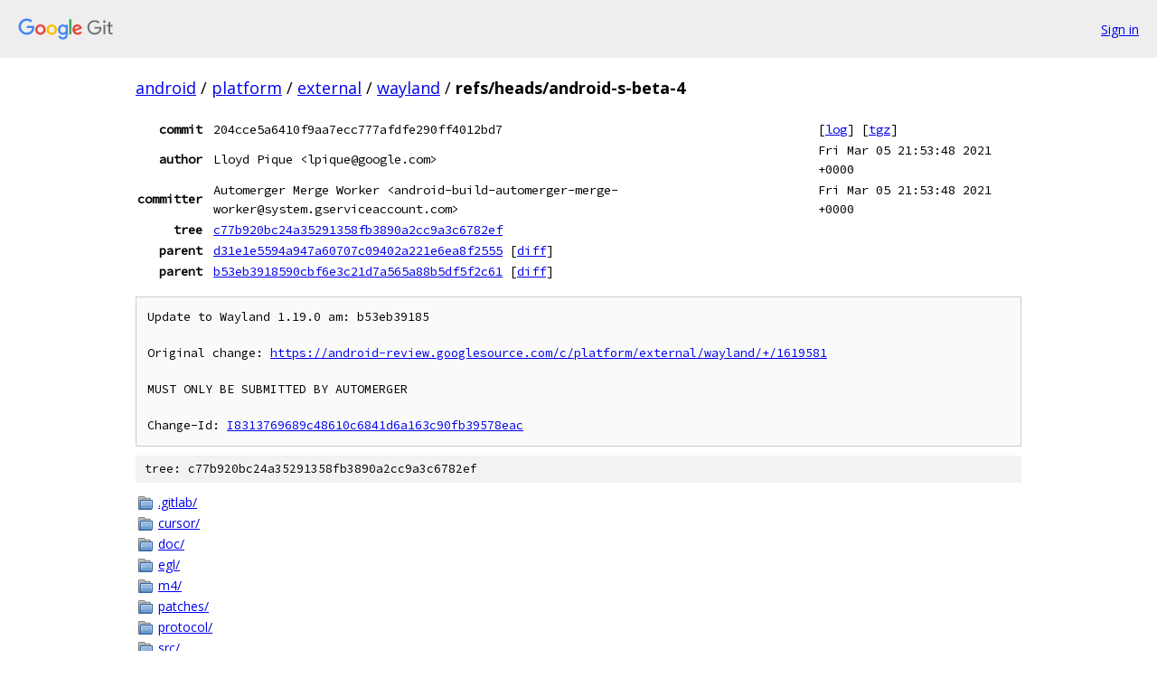

--- FILE ---
content_type: text/html; charset=utf-8
request_url: https://android.googlesource.com/platform/external/wayland/+/refs/heads/android-s-beta-4
body_size: 1727
content:
<!DOCTYPE html><html lang="en"><head><meta charset="utf-8"><meta name="viewport" content="width=device-width, initial-scale=1"><title>refs/heads/android-s-beta-4 - platform/external/wayland - Git at Google</title><link rel="stylesheet" type="text/css" href="/+static/base.css"><!-- default customHeadTagPart --></head><body class="Site"><header class="Site-header"><div class="Header"><a class="Header-image" href="/"><img src="//www.gstatic.com/images/branding/lockups/2x/lockup_git_color_108x24dp.png" width="108" height="24" alt="Google Git"></a><div class="Header-menu"> <a class="Header-menuItem" href="https://accounts.google.com/AccountChooser?faa=1&amp;continue=https://android.googlesource.com/login/platform/external/wayland/%2B/refs/heads/android-s-beta-4">Sign in</a> </div></div></header><div class="Site-content"><div class="Container "><div class="Breadcrumbs"><a class="Breadcrumbs-crumb" href="/?format=HTML">android</a> / <a class="Breadcrumbs-crumb" href="/platform/">platform</a> / <a class="Breadcrumbs-crumb" href="/platform/external/">external</a> / <a class="Breadcrumbs-crumb" href="/platform/external/wayland/">wayland</a> / <span class="Breadcrumbs-crumb">refs/heads/android-s-beta-4</span></div><div class="u-monospace Metadata"><table><tr><th class="Metadata-title">commit</th><td>204cce5a6410f9aa7ecc777afdfe290ff4012bd7</td><td><span>[<a href="/platform/external/wayland/+log/refs/heads/android-s-beta-4">log</a>]</span> <span>[<a href="/platform/external/wayland/+archive/refs/heads/android-s-beta-4.tar.gz">tgz</a>]</span></td></tr><tr><th class="Metadata-title">author</th><td>Lloyd Pique &lt;lpique@google.com&gt;</td><td>Fri Mar 05 21:53:48 2021 +0000</td></tr><tr><th class="Metadata-title">committer</th><td>Automerger Merge Worker &lt;android-build-automerger-merge-worker@system.gserviceaccount.com&gt;</td><td>Fri Mar 05 21:53:48 2021 +0000</td></tr><tr><th class="Metadata-title">tree</th><td><a href="/platform/external/wayland/+/refs/heads/android-s-beta-4/">c77b920bc24a35291358fb3890a2cc9a3c6782ef</a></td></tr><tr><th class="Metadata-title">parent</th><td><a href="/platform/external/wayland/+/refs/heads/android-s-beta-4%5E1">d31e1e5594a947a60707c09402a221e6ea8f2555</a> <span>[<a href="/platform/external/wayland/+/refs/heads/android-s-beta-4%5E1..refs/heads/android-s-beta-4/">diff</a>]</span></td></tr><tr><th class="Metadata-title">parent</th><td><a href="/platform/external/wayland/+/refs/heads/android-s-beta-4%5E2">b53eb3918590cbf6e3c21d7a565a88b5df5f2c61</a> <span>[<a href="/platform/external/wayland/+/refs/heads/android-s-beta-4%5E2..refs/heads/android-s-beta-4/">diff</a>]</span></td></tr></table></div><pre class="u-pre u-monospace MetadataMessage">Update to Wayland 1.19.0 am: b53eb39185

Original change: <a href="https://android-review.googlesource.com/c/platform/external/wayland/+/1619581">https://android-review.googlesource.com/c/platform/external/wayland/+/1619581</a>

MUST ONLY BE SUBMITTED BY AUTOMERGER

Change-Id: <a href="https://android-review.googlesource.com/#/q/I8313769689c48610c6841d6a163c90fb39578eac">I8313769689c48610c6841d6a163c90fb39578eac</a>
</pre><div class="TreeDetail"><div class="u-sha1 u-monospace TreeDetail-sha1">tree: c77b920bc24a35291358fb3890a2cc9a3c6782ef</div><ol class="FileList"><li class="FileList-item FileList-item--gitTree" title="Tree - .gitlab/"><a class="FileList-itemLink" href="/platform/external/wayland/+/refs/heads/android-s-beta-4/.gitlab/">.gitlab/</a></li><li class="FileList-item FileList-item--gitTree" title="Tree - cursor/"><a class="FileList-itemLink" href="/platform/external/wayland/+/refs/heads/android-s-beta-4/cursor/">cursor/</a></li><li class="FileList-item FileList-item--gitTree" title="Tree - doc/"><a class="FileList-itemLink" href="/platform/external/wayland/+/refs/heads/android-s-beta-4/doc/">doc/</a></li><li class="FileList-item FileList-item--gitTree" title="Tree - egl/"><a class="FileList-itemLink" href="/platform/external/wayland/+/refs/heads/android-s-beta-4/egl/">egl/</a></li><li class="FileList-item FileList-item--gitTree" title="Tree - m4/"><a class="FileList-itemLink" href="/platform/external/wayland/+/refs/heads/android-s-beta-4/m4/">m4/</a></li><li class="FileList-item FileList-item--gitTree" title="Tree - patches/"><a class="FileList-itemLink" href="/platform/external/wayland/+/refs/heads/android-s-beta-4/patches/">patches/</a></li><li class="FileList-item FileList-item--gitTree" title="Tree - protocol/"><a class="FileList-itemLink" href="/platform/external/wayland/+/refs/heads/android-s-beta-4/protocol/">protocol/</a></li><li class="FileList-item FileList-item--gitTree" title="Tree - src/"><a class="FileList-itemLink" href="/platform/external/wayland/+/refs/heads/android-s-beta-4/src/">src/</a></li><li class="FileList-item FileList-item--gitTree" title="Tree - tests/"><a class="FileList-itemLink" href="/platform/external/wayland/+/refs/heads/android-s-beta-4/tests/">tests/</a></li><li class="FileList-item FileList-item--symlink" title="Symlink - LICENSE"><a class="FileList-itemLink" href="/platform/external/wayland/+/refs/heads/android-s-beta-4/LICENSE">LICENSE</a> &#x21e8; <a href="/platform/external/wayland/+/refs/heads/android-s-beta-4/COPYING">COPYING</a></li><li class="FileList-item FileList-item--regularFile" title="Regular file - .editorconfig"><a class="FileList-itemLink" href="/platform/external/wayland/+/refs/heads/android-s-beta-4/.editorconfig">.editorconfig</a></li><li class="FileList-item FileList-item--regularFile" title="Regular file - .gitignore"><a class="FileList-itemLink" href="/platform/external/wayland/+/refs/heads/android-s-beta-4/.gitignore">.gitignore</a></li><li class="FileList-item FileList-item--regularFile" title="Regular file - .gitlab-ci.yml"><a class="FileList-itemLink" href="/platform/external/wayland/+/refs/heads/android-s-beta-4/.gitlab-ci.yml">.gitlab-ci.yml</a></li><li class="FileList-item FileList-item--regularFile" title="Regular file - Android.bp"><a class="FileList-itemLink" href="/platform/external/wayland/+/refs/heads/android-s-beta-4/Android.bp">Android.bp</a></li><li class="FileList-item FileList-item--executableFile" title="Executable file - autogen.sh"><a class="FileList-itemLink" href="/platform/external/wayland/+/refs/heads/android-s-beta-4/autogen.sh">autogen.sh</a></li><li class="FileList-item FileList-item--regularFile" title="Regular file - config.h"><a class="FileList-itemLink" href="/platform/external/wayland/+/refs/heads/android-s-beta-4/config.h">config.h</a></li><li class="FileList-item FileList-item--regularFile" title="Regular file - configure.ac"><a class="FileList-itemLink" href="/platform/external/wayland/+/refs/heads/android-s-beta-4/configure.ac">configure.ac</a></li><li class="FileList-item FileList-item--regularFile" title="Regular file - CONTRIBUTING.md"><a class="FileList-itemLink" href="/platform/external/wayland/+/refs/heads/android-s-beta-4/CONTRIBUTING.md">CONTRIBUTING.md</a></li><li class="FileList-item FileList-item--regularFile" title="Regular file - COPYING"><a class="FileList-itemLink" href="/platform/external/wayland/+/refs/heads/android-s-beta-4/COPYING">COPYING</a></li><li class="FileList-item FileList-item--executableFile" title="Executable file - import_official_snapshot.py"><a class="FileList-itemLink" href="/platform/external/wayland/+/refs/heads/android-s-beta-4/import_official_snapshot.py">import_official_snapshot.py</a></li><li class="FileList-item FileList-item--regularFile" title="Regular file - Makefile.am"><a class="FileList-itemLink" href="/platform/external/wayland/+/refs/heads/android-s-beta-4/Makefile.am">Makefile.am</a></li><li class="FileList-item FileList-item--regularFile" title="Regular file - meson.build"><a class="FileList-itemLink" href="/platform/external/wayland/+/refs/heads/android-s-beta-4/meson.build">meson.build</a></li><li class="FileList-item FileList-item--regularFile" title="Regular file - meson_options.txt"><a class="FileList-itemLink" href="/platform/external/wayland/+/refs/heads/android-s-beta-4/meson_options.txt">meson_options.txt</a></li><li class="FileList-item FileList-item--regularFile" title="Regular file - METADATA"><a class="FileList-itemLink" href="/platform/external/wayland/+/refs/heads/android-s-beta-4/METADATA">METADATA</a></li><li class="FileList-item FileList-item--regularFile" title="Regular file - MODULE_LICENSE_MIT"><a class="FileList-itemLink" href="/platform/external/wayland/+/refs/heads/android-s-beta-4/MODULE_LICENSE_MIT">MODULE_LICENSE_MIT</a></li><li class="FileList-item FileList-item--regularFile" title="Regular file - OWNERS"><a class="FileList-itemLink" href="/platform/external/wayland/+/refs/heads/android-s-beta-4/OWNERS">OWNERS</a></li><li class="FileList-item FileList-item--regularFile" title="Regular file - PREUPLOAD.cfg"><a class="FileList-itemLink" href="/platform/external/wayland/+/refs/heads/android-s-beta-4/PREUPLOAD.cfg">PREUPLOAD.cfg</a></li><li class="FileList-item FileList-item--executableFile" title="Executable file - publish-doc"><a class="FileList-itemLink" href="/platform/external/wayland/+/refs/heads/android-s-beta-4/publish-doc">publish-doc</a></li><li class="FileList-item FileList-item--regularFile" title="Regular file - README"><a class="FileList-itemLink" href="/platform/external/wayland/+/refs/heads/android-s-beta-4/README">README</a></li><li class="FileList-item FileList-item--regularFile" title="Regular file - README.android.md"><a class="FileList-itemLink" href="/platform/external/wayland/+/refs/heads/android-s-beta-4/README.android.md">README.android.md</a></li><li class="FileList-item FileList-item--regularFile" title="Regular file - releasing.txt"><a class="FileList-itemLink" href="/platform/external/wayland/+/refs/heads/android-s-beta-4/releasing.txt">releasing.txt</a></li><li class="FileList-item FileList-item--regularFile" title="Regular file - wayland-scanner.m4"><a class="FileList-itemLink" href="/platform/external/wayland/+/refs/heads/android-s-beta-4/wayland-scanner.m4">wayland-scanner.m4</a></li><li class="FileList-item FileList-item--regularFile" title="Regular file - wayland-scanner.mk"><a class="FileList-itemLink" href="/platform/external/wayland/+/refs/heads/android-s-beta-4/wayland-scanner.mk">wayland-scanner.mk</a></li></ol></div></div> <!-- Container --></div> <!-- Site-content --><footer class="Site-footer"><div class="Footer"><span class="Footer-poweredBy">Powered by <a href="https://gerrit.googlesource.com/gitiles/">Gitiles</a>| <a href="https://policies.google.com/privacy">Privacy</a>| <a href="https://policies.google.com/terms">Terms</a></span><span class="Footer-formats"><a class="u-monospace Footer-formatsItem" href="?format=TEXT">txt</a> <a class="u-monospace Footer-formatsItem" href="?format=JSON">json</a></span></div></footer></body></html>